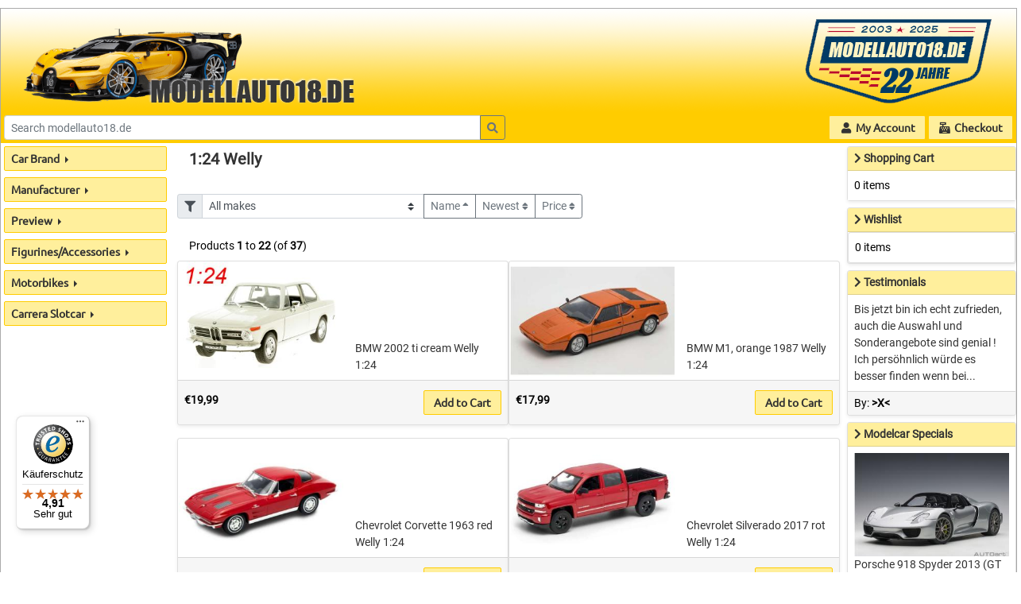

--- FILE ---
content_type: text/html; charset=UTF-8
request_url: https://www.modellauto18.de/124-welly-c-123.html?language=en&sort=2a
body_size: 11615
content:

<!DOCTYPE html PUBLIC "-//W3C//DTD HTML 4.01 Transitional//EN" "http://www.w3.org/TR/html4/loose.dtd"><html dir="LTR" lang="en">
<head>
<meta http-equiv="Content-Type" content="text/html; charset=utf-8">
<base href="https://www.modellauto18.de/">

<meta name="viewport" content="width=device-width, initial-scale=1">
<link rel="stylesheet" href="ext/bootstrap-4.3.1/bootstrap.min.css">
<link rel="stylesheet" href="ext/fontawesome-5.15.4/css/all.css">
<link rel="stylesheet" href="ext/fonts/roboto.css">
<link rel="stylesheet" href="ext/fonts/ubuntu.css">

<link rel="stylesheet" type="text/css" href="stylesheet-114.css">

<link rel="apple-touch-icon" sizes="120x120" href="/apple-touch-icon.png">
<link rel="icon" type="image/png" sizes="32x32" href="/favicon-32x32.png">
<link rel="icon" type="image/png" sizes="16x16" href="/favicon-16x16.png">
<link rel="manifest" href="/site.webmanifest">
<meta name="msapplication-TileColor" content="#da532c">
<meta name="theme-color" content="#ffffff">

<!-- 1:24 Welly -->
  <title>1:24 Welly Modelcars at modellauto18.de</title>
  <META NAME="Description" Content="1:24 Welly Model Car Shop with more than 2000 Scale 1/18 Model Cars!">
  <META NAME="Keywords" CONTENT="1:24 Welly, model car, modelcars, die cast, 1:18, 1/18, maisto, minichamps, autoart, burago, road signature, modelauto, modelcar shop, modelcar catalog, modelcar license plate, audi, bmw, mercedes">
  <META NAME="page-topic" content="1:24 Welly Model Car Shop with more than 2000 Scale 1/18 Model Cars!">
  <META NAME="Reply-to" CONTENT="shop@modellauto18.de">

<script type="text/javascript" src="includes/general.js"></script>

<!-- Global site tag (gtag.js) - Google Ads -->
<div id="cookie-banner" style="position: fixed; bottom: 0; background: #eee; padding: 20px; width: 100%; text-align: center; box-shadow: 0 -4px 12px rgba(0, 0, 0, 0.2); z-index: 9999; display: none">
  <p>Wir verwenden Cookies, um unsere Website und unseren Service zu optimieren.</p>
  <button class="btn btn-primary" onclick="acceptCookies()">Alle akzeptieren</button>
  <button class="btn btn-primary" onclick="rejectCookies()">Nur erforderliche</button>
</div>

<script type="text/javascript" src="includes/cookie-consent.js"></script><link rel="canonical" href="https://www.modellauto18.de/124-welly-c-123.html?sort=2a&language=en"/>
</head>
<body marginwidth="0" marginheight="0" topmargin="0" bottommargin="0" leftmargin="0" rightmargin="0">
<!-- header //-->

<div class="fixcenter">

<div class="container-fluid">
  <div class="row">
    <div class="col-8" style="background:transparent url('images/logo-bg.png') repeat"><a href="https://www.modellauto18.de/index.php"><img src="images/logo-l-2019-10.png" border="0" alt="Modelcars at modellauto18.de" width="468" height="130" class="img-fluid float-left"></a></div>
    <div class="col-4" style="background:transparent url('images/logo-bg.png') repeat"><a href="https://www.modellauto18.de/index.php"><img src="images/logo-r-22.png" border="0" alt="modellauto18.de" width="262" height="130" class="img-fluid float-right"></a></div>
  </div>

  <form name="quick_find" action="https://www.modellauto18.de/search.php" method="get" target="_top">  <div class="row headerNavigation">
    <div class="input-group input-group-sm col-12 col-md-6 py-1 px-1">
      <input type="search" name="keywords" class="form-control form-control-sm" autocomplete="off" placeholder="Search modellauto18.de">            <span class="input-group-append">
        <button class="btn form-control form-control-sm btn-outline-secondary">
          <i class="fas fa-search"></i>
        </button>
      </span>
    </div>
    <div class="col-12 col-md-6 px-1">
      <div class="float-right">
        <a href="https://www.modellauto18.de/account.php" class="button"><i class="fas fa-fw fa-user"></i> My Account </a>
        <a href="https://www.modellauto18.de/checkout_shipping.php" class="button"><i class="fas fa-fw fa-cash-register"></i> Checkout </a>
      </div>
    </div>
  </div>
  </form>

<!-- header_eof //-->

<!-- body //-->
  <div class="row">

    <!-- left_navigation //-->
    <div class="col-12 col-md-2">
      <div class="row">

  <!-- manufacturers for tablets and desktop //-->
        <div class="d-none d-md-inline col-12 px-1">
          <div class="btn-group dropright w-100 px-0">
            <button type="button" class="button dropdown-toggle text-left w-100 px-2 mx-0" data-toggle="dropdown" aria-haspopup="true" aria-expanded="false">
              Car Brand            </button>

            <div class="dropdown-menu multi-column infoBoxContents" style="width: 750px;">
              <ul class="dropdown-menu infoBoxContents">
                <a href="https://www.modellauto18.de/alfa-romeo-m-49.html" class="dropdown-item btn-sm  py-0">Alfa Romeo (125)</a><a href="https://www.modellauto18.de/alpine-m-161.html" class="dropdown-item btn-sm  py-0">Alpine (34)</a><a href="https://www.modellauto18.de/aston-martin-m-18.html" class="dropdown-item btn-sm  py-0">Aston Martin (48)</a><a href="https://www.modellauto18.de/audi-m-19.html" class="dropdown-item btn-sm  py-0">Audi (46)</a><a href="https://www.modellauto18.de/austin-m-90.html" class="dropdown-item btn-sm  py-0">Austin (3)</a><a href="https://www.modellauto18.de/autoanhaenger-trailer-m-147.html" class="dropdown-item btn-sm  py-0">Autoanhänger - Trailer (3)</a><a href="https://www.modellauto18.de/autobianchi-m-162.html" class="dropdown-item btn-sm  py-0">Autobianchi (6)</a><a href="https://www.modellauto18.de/autorennbahn-carrera-m-143.html" class="dropdown-item btn-sm  py-0">Autorennbahn - Carrera (14)</a><a href="https://www.modellauto18.de/barkas-m-148.html" class="dropdown-item btn-sm  py-0">Barkas (3)</a><a href="https://www.modellauto18.de/benetton-f1-m-73.html" class="dropdown-item btn-sm  py-0">Benetton F1 (2)</a><a href="https://www.modellauto18.de/bentley-m-88.html" class="dropdown-item btn-sm  py-0">Bentley (4)</a><a href="https://www.modellauto18.de/bmw-m-11.html" class="dropdown-item btn-sm  py-0">BMW (271)</a><a href="https://www.modellauto18.de/bugatti-m-91.html" class="dropdown-item btn-sm  py-0">Bugatti (35)</a><a href="https://www.modellauto18.de/buick-m-38.html" class="dropdown-item btn-sm  py-0">Buick (12)</a><a href="https://www.modellauto18.de/cadillac-m-43.html" class="dropdown-item btn-sm  py-0">Cadillac (9)</a><a href="https://www.modellauto18.de/chevrolet-m-36.html" class="dropdown-item btn-sm  py-0">Chevrolet (45)</a><a href="https://www.modellauto18.de/chevrolet-corvette-m-13.html" class="dropdown-item btn-sm  py-0">Chevrolet Corvette (35)</a><a href="https://www.modellauto18.de/chrysler-m-39.html" class="dropdown-item btn-sm  py-0">Chrysler (1)</a><a href="https://www.modellauto18.de/citroen-m-60.html" class="dropdown-item btn-sm  py-0">Citroen (49)</a><a href="https://www.modellauto18.de/cobra-m-41.html" class="dropdown-item btn-sm  py-0">Cobra (4)</a><a href="https://www.modellauto18.de/dacia-m-157.html" class="dropdown-item btn-sm  py-0">Dacia (2)</a><a href="https://www.modellauto18.de/delorean-m-83.html" class="dropdown-item btn-sm  py-0">Delorean (3)</a><a href="https://www.modellauto18.de/detomaso-m-78.html" class="dropdown-item btn-sm  py-0">DeTomaso (3)</a><a href="https://www.modellauto18.de/dodge-m-30.html" class="dropdown-item btn-sm  py-0">Dodge (40)</a><a href="https://www.modellauto18.de/ferrari-m-20.html" class="dropdown-item btn-sm  py-0">Ferrari (175)</a><a href="https://www.modellauto18.de/fiat-m-55.html" class="dropdown-item btn-sm  py-0">Fiat (113)</a><a href="https://www.modellauto18.de/figurenzubehoer-m-146.html" class="dropdown-item btn-sm  py-0">Figuren/Zubehör (192)</a><a href="https://www.modellauto18.de/ford-m-21.html" class="dropdown-item btn-sm  py-0">Ford (224)</a><a href="https://www.modellauto18.de/gaz-m-150.html" class="dropdown-item btn-sm  py-0">GAZ (3)</a><a href="https://www.modellauto18.de/honda-m-82.html" class="dropdown-item btn-sm  py-0">Honda (24)</a><a href="https://www.modellauto18.de/horch-m-92.html" class="dropdown-item btn-sm  py-0">Horch (2)</a><a href="https://www.modellauto18.de/hyundai-m-159.html" class="dropdown-item btn-sm  py-0">Hyundai (18)</a><a href="https://www.modellauto18.de/jaguar-m-22.html" class="dropdown-item btn-sm  py-0">Jaguar (28)</a><a href="https://www.modellauto18.de/jeep-m-31.html" class="dropdown-item btn-sm  py-0">Jeep (6)</a><a href="https://www.modellauto18.de/katalogemodellfahrzeug-m-155.html" class="dropdown-item btn-sm  py-0">Kataloge/Modellfahrzeug (9)</a>              </ul>
              <ul class="dropdown-menu infoBoxContents">
                <a href="https://www.modellauto18.de/koenigsegg-m-142.html" class="dropdown-item btn-sm  py-0">Koenigsegg (18)</a><a href="https://www.modellauto18.de/lada-m-141.html" class="dropdown-item btn-sm  py-0">Lada (5)</a><a href="https://www.modellauto18.de/lamborghini-m-23.html" class="dropdown-item btn-sm  py-0">Lamborghini (115)</a><a href="https://www.modellauto18.de/lancia-m-57.html" class="dropdown-item btn-sm  py-0">Lancia (26)</a><a href="https://www.modellauto18.de/lincoln-m-25.html" class="dropdown-item btn-sm  py-0">Lincoln (5)</a><a href="https://www.modellauto18.de/lkw´s-busse-traktoren-m-158.html" class="dropdown-item btn-sm  py-0">LKW´s, Busse, Traktoren (24)</a><a href="https://www.modellauto18.de/lotus-m-59.html" class="dropdown-item btn-sm  py-0">Lotus (7)</a><a href="https://www.modellauto18.de/maserati-m-61.html" class="dropdown-item btn-sm  py-0">Maserati (10)</a><a href="https://www.modellauto18.de/mazda-m-27.html" class="dropdown-item btn-sm  py-0">Mazda (12)</a><a href="https://www.modellauto18.de/mclaren-m-69.html" class="dropdown-item btn-sm  py-0">McLaren (23)</a><a href="https://www.modellauto18.de/mercedes-m-32.html" class="dropdown-item btn-sm  py-0">Mercedes (166)</a><a href="https://www.modellauto18.de/mercury-m-44.html" class="dropdown-item btn-sm  py-0">Mercury (3)</a><a href="https://www.modellauto18.de/messerschmitt-m-52.html" class="dropdown-item btn-sm  py-0">Messerschmitt (1)</a><a href="https://www.modellauto18.de/mg-m-76.html" class="dropdown-item btn-sm  py-0">MG (11)</a><a href="https://www.modellauto18.de/mini-m-29.html" class="dropdown-item btn-sm  py-0">Mini (15)</a><a href="https://www.modellauto18.de/mitsubishi-m-81.html" class="dropdown-item btn-sm  py-0">Mitsubishi (9)</a><a href="https://www.modellauto18.de/morgan-m-46.html" class="dropdown-item btn-sm  py-0">Morgan (3)</a><a href="https://www.modellauto18.de/motorrad-bmw-m-119.html" class="dropdown-item btn-sm  py-0">Motorrad BMW (6)</a><a href="https://www.modellauto18.de/motorrad-ducati-m-121.html" class="dropdown-item btn-sm  py-0">Motorrad Ducati (12)</a><a href="https://www.modellauto18.de/motorrad-harley-davidson-m-116.html" class="dropdown-item btn-sm  py-0">Motorrad Harley Davidson (19)</a><a href="https://www.modellauto18.de/motorrad-honda-m-122.html" class="dropdown-item btn-sm  py-0">Motorrad Honda (6)</a><a href="https://www.modellauto18.de/motorrad-kawasaki-m-123.html" class="dropdown-item btn-sm  py-0">Motorrad Kawasaki (2)</a><a href="https://www.modellauto18.de/motorrad-ktm-m-124.html" class="dropdown-item btn-sm  py-0">Motorrad KTM (10)</a><a href="https://www.modellauto18.de/motorrad-sonstige-m-131.html" class="dropdown-item btn-sm  py-0">Motorrad Sonstige (9)</a><a href="https://www.modellauto18.de/motorrad-suzuki-m-126.html" class="dropdown-item btn-sm  py-0">Motorrad Suzuki (4)</a><a href="https://www.modellauto18.de/motorrad-triumph-m-127.html" class="dropdown-item btn-sm  py-0">Motorrad Triumph (1)</a><a href="https://www.modellauto18.de/motorrad-vespa-m-128.html" class="dropdown-item btn-sm  py-0">Motorrad Vespa (4)</a><a href="https://www.modellauto18.de/motorrad-yamaha-m-129.html" class="dropdown-item btn-sm  py-0">Motorrad Yamaha (3)</a><a href="https://www.modellauto18.de/nissan-m-12.html" class="dropdown-item btn-sm  py-0">Nissan (60)</a><a href="https://www.modellauto18.de/opel-m-56.html" class="dropdown-item btn-sm  py-0">Opel (92)</a><a href="https://www.modellauto18.de/pagani-m-138.html" class="dropdown-item btn-sm  py-0">Pagani (11)</a><a href="https://www.modellauto18.de/peugeot-m-65.html" class="dropdown-item btn-sm  py-0">Peugeot (42)</a><a href="https://www.modellauto18.de/plymouth-m-37.html" class="dropdown-item btn-sm  py-0">Plymouth (2)</a><a href="https://www.modellauto18.de/pontiac-m-35.html" class="dropdown-item btn-sm  py-0">Pontiac (16)</a><a href="https://www.modellauto18.de/porsche-m-14.html" class="dropdown-item btn-sm  py-0">Porsche (297)</a>              </ul>
              <ul class="dropdown-menu infoBoxContents">
                <a href="https://www.modellauto18.de/red-bull-racing-m-105.html" class="dropdown-item btn-sm  py-0">Red Bull Racing (2)</a><a href="https://www.modellauto18.de/renault-m-58.html" class="dropdown-item btn-sm  py-0">Renault (50)</a><a href="https://www.modellauto18.de/rolls-royce-m-133.html" class="dropdown-item btn-sm  py-0">Rolls Royce (2)</a><a href="https://www.modellauto18.de/rover-m-106.html" class="dropdown-item btn-sm  py-0">Rover (20)</a><a href="https://www.modellauto18.de/saab-m-139.html" class="dropdown-item btn-sm  py-0">Saab (17)</a><a href="https://www.modellauto18.de/simca-m-109.html" class="dropdown-item btn-sm  py-0">Simca (3)</a><a href="https://www.modellauto18.de/skoda-m-95.html" class="dropdown-item btn-sm  py-0">Skoda (10)</a><a href="https://www.modellauto18.de/sonstiges-m-79.html" class="dropdown-item btn-sm  py-0">Sonstiges (40)</a><a href="https://www.modellauto18.de/studebaker-m-42.html" class="dropdown-item btn-sm  py-0">Studebaker (1)</a><a href="https://www.modellauto18.de/subaru-m-16.html" class="dropdown-item btn-sm  py-0">Subaru (24)</a><a href="https://www.modellauto18.de/suzuki-m-151.html" class="dropdown-item btn-sm  py-0">Suzuki (1)</a><a href="https://www.modellauto18.de/toyota-m-34.html" class="dropdown-item btn-sm  py-0">Toyota (58)</a><a href="https://www.modellauto18.de/trabant-m-47.html" class="dropdown-item btn-sm  py-0">Trabant (1)</a><a href="https://www.modellauto18.de/triumph-m-80.html" class="dropdown-item btn-sm  py-0">Triumph (2)</a><a href="https://www.modellauto18.de/tvr-m-63.html" class="dropdown-item btn-sm  py-0">TVR (2)</a><a href="https://www.modellauto18.de/vitrinen-m-156.html" class="dropdown-item btn-sm  py-0">Vitrinen (12)</a><a href="https://www.modellauto18.de/volvo-m-62.html" class="dropdown-item btn-sm  py-0">Volvo (49)</a><a href="https://www.modellauto18.de/vw-m-33.html" class="dropdown-item btn-sm  py-0">VW (107)</a><a href="https://www.modellauto18.de/wartburg-m-48.html" class="dropdown-item btn-sm  py-0">Wartburg (3)</a><a href="https://www.modellauto18.de/williams-f1-m-70.html" class="dropdown-item btn-sm  py-0">Williams F1 (5)</a>              </ul>
            </div>
          </div>
        </div>


  <!-- manufacturers for mobile //-->
        <div class="d-md-none col-6 col-sm-3 p-0 mb-2">
          <div class="infoBoxHeading w-100 px-2">
            Car Brand          </div>

          <div class="border infoBoxContents">
            <form name="manufacturers" action="https://www.modellauto18.de/index.php" method="get" target="_top">            <div class="form-group mb-2">
              <select name="manufacturers_id" class="form-control form-control-sm p-1" onChange="safeOnChange('document.manufacturers.submit()');" size="1"><option value="0">Please Select</option><option value="49">Alfa Romeo (125)</option><option value="161">Alpine (34)</option><option value="18">Aston Martin (48)</option><option value="19">Audi (46)</option><option value="90">Austin (3)</option><option value="147">Autoanhänger - Trailer (3)</option><option value="162">Autobianchi (6)</option><option value="143">Autorennbahn - Carrera (14)</option><option value="148">Barkas (3)</option><option value="73">Benetton F1 (2)</option><option value="88">Bentley (4)</option><option value="11">BMW (271)</option><option value="91">Bugatti (35)</option><option value="38">Buick (12)</option><option value="43">Cadillac (9)</option><option value="36">Chevrolet (45)</option><option value="13">Chevrolet Corvette (35)</option><option value="39">Chrysler (1)</option><option value="60">Citroen (49)</option><option value="41">Cobra (4)</option><option value="157">Dacia (2)</option><option value="83">Delorean (3)</option><option value="78">DeTomaso (3)</option><option value="30">Dodge (40)</option><option value="20">Ferrari (175)</option><option value="55">Fiat (113)</option><option value="146">Figuren/Zubehör (192)</option><option value="21">Ford (224)</option><option value="150">GAZ (3)</option><option value="82">Honda (24)</option><option value="92">Horch (2)</option><option value="159">Hyundai (18)</option><option value="22">Jaguar (28)</option><option value="31">Jeep (6)</option><option value="155">Kataloge/Modellfahrzeug (9)</option><option value="142">Koenigsegg (18)</option><option value="141">Lada (5)</option><option value="23">Lamborghini (115)</option><option value="57">Lancia (26)</option><option value="25">Lincoln (5)</option><option value="158">LKW´s, Busse, Traktoren (24)</option><option value="59">Lotus (7)</option><option value="61">Maserati (10)</option><option value="27">Mazda (12)</option><option value="69">McLaren (23)</option><option value="32">Mercedes (166)</option><option value="44">Mercury (3)</option><option value="52">Messerschmitt (1)</option><option value="76">MG (11)</option><option value="29">Mini (15)</option><option value="81">Mitsubishi (9)</option><option value="46">Morgan (3)</option><option value="119">Motorrad BMW (6)</option><option value="121">Motorrad Ducati (12)</option><option value="116">Motorrad Harley Davidson (19)</option><option value="122">Motorrad Honda (6)</option><option value="123">Motorrad Kawasaki (2)</option><option value="124">Motorrad KTM (10)</option><option value="131">Motorrad Sonstige (9)</option><option value="126">Motorrad Suzuki (4)</option><option value="127">Motorrad Triumph (1)</option><option value="128">Motorrad Vespa (4)</option><option value="129">Motorrad Yamaha (3)</option><option value="12">Nissan (60)</option><option value="56">Opel (92)</option><option value="138">Pagani (11)</option><option value="65">Peugeot (42)</option><option value="37">Plymouth (2)</option><option value="35">Pontiac (16)</option><option value="14">Porsche (297)</option><option value="105">Red Bull Racing (2)</option><option value="58">Renault (50)</option><option value="133">Rolls Royce (2)</option><option value="106">Rover (20)</option><option value="139">Saab (17)</option><option value="109">Simca (3)</option><option value="95">Skoda (10)</option><option value="79">Sonstiges (40)</option><option value="42">Studebaker (1)</option><option value="16">Subaru (24)</option><option value="151">Suzuki (1)</option><option value="34">Toyota (58)</option><option value="47">Trabant (1)</option><option value="80">Triumph (2)</option><option value="63">TVR (2)</option><option value="156">Vitrinen (12)</option><option value="62">Volvo (49)</option><option value="33">VW (107)</option><option value="48">Wartburg (3)</option><option value="70">Williams F1 (5)</option></select>            </div>
            </form>
          </div>
        </div>

  <!-- manufacturers_eof //-->

  <!-- categories for tablets and desktop //-->
        <div class="d-none d-md-inline col-12 px-1">
          <div class="btn-group dropright w-100 px-0">
            <button type="button" class="button dropdown-toggle text-left w-100 px-2 mx-0" data-toggle="dropdown" aria-haspopup="true" aria-expanded="false">
              Manufacturer            </button>

            <div class="dropdown-menu multi-column infoBoxContents" style="width: 500px;">
              <ul class="dropdown-menu infoBoxContents">
<a href="https://www.modellauto18.de/figurinesaccessories-c-287.html" class="dropdown-item btn-sm py-0">Figurines/Accessories (1)</a><a href="https://www.modellauto18.de/auto-world-c-26.html" class="dropdown-item btn-sm py-0">Auto World (21)</a><a href="https://www.modellauto18.de/autoart-c-21.html" class="dropdown-item btn-sm py-0">AUTOart (95)</a><a href="https://www.modellauto18.de/burago-c-22.html" class="dropdown-item btn-sm py-0">Burago (61)</a><a href="https://www.modellauto18.de/cmr-c-236.html" class="dropdown-item btn-sm py-0">CMR (20)</a><a href="https://www.modellauto18.de/cult-scale-c-224.html" class="dropdown-item btn-sm py-0">Cult Scale (35)</a><a href="https://www.modellauto18.de/dna-collectibles-c-348.html" class="dropdown-item btn-sm py-0">DNA Collectibles (2)</a><a href="https://www.modellauto18.de/formula-1-c-52.html" class="dropdown-item btn-sm py-0">Formula 1 (48)</a><a href="https://www.modellauto18.de/gmp-c-90.html" class="dropdown-item btn-sm py-0">GMP (1)</a><a href="https://www.modellauto18.de/greenlight-c-127.html" class="dropdown-item btn-sm py-0">Greenlight (16)</a><a href="https://www.modellauto18.de/gt-spirit-c-200.html" class="dropdown-item btn-sm py-0">GT Spirit (81)</a><a href="https://www.modellauto18.de/iscale-c-228.html" class="dropdown-item btn-sm py-0">iScale (3)</a><a href="https://www.modellauto18.de/ixo-c-190.html" class="dropdown-item btn-sm py-0">IXO (76)</a><a href="https://www.modellauto18.de/jada-c-25.html" class="dropdown-item btn-sm py-0">Jada (1)</a><a href="https://www.modellauto18.de/kkscale-models-c-211.html" class="dropdown-item btn-sm py-0">KK-Scale Models (312)</a><a href="https://www.modellauto18.de/kyosho-c-41.html" class="dropdown-item btn-sm py-0">Kyosho (4)</a><a href="https://www.modellauto18.de/laudoracingmodels-c-213.html" class="dropdown-item btn-sm py-0">Laudoracing-Models (113)</a><a href="https://www.modellauto18.de/mans-miniatures-c-328.html" class="dropdown-item btn-sm py-0">Le Mans Miniatures (2)</a><a href="https://www.modellauto18.de/looksmart-c-346.html" class="dropdown-item btn-sm py-0">Looksmart (1)</a><a href="https://www.modellauto18.de/lucky-die-cast-c-29.html" class="dropdown-item btn-sm py-0">Lucky Die Cast (1)</a><a href="https://www.modellauto18.de/maisto-c-42.html" class="dropdown-item btn-sm py-0">Maisto (32)</a><a href="https://www.modellauto18.de/mcg-c-225.html" class="dropdown-item btn-sm py-0">MCG (153)</a><a href="https://www.modellauto18.de/metal-assembly-sets-c-156.html" class="dropdown-item btn-sm py-0">Metal assembly sets (4)</a><a href="https://www.modellauto18.de/minichamps-c-40.html" class="dropdown-item btn-sm py-0">Minichamps (94)</a><a href="https://www.modellauto18.de/mitica-c-342.html" class="dropdown-item btn-sm py-0">MITICA (39)</a><a href="https://www.modellauto18.de/motormax-c-28.html" class="dropdown-item btn-sm py-0">MotorMax (40)</a><a href="https://www.modellauto18.de/movie-cars-c-177.html" class="dropdown-item btn-sm py-0">Movie cars (81)</a><a href="https://www.modellauto18.de/norev-c-87.html" class="dropdown-item btn-sm py-0">Norev (168)</a><a href="https://www.modellauto18.de/nzg-c-249.html" class="dropdown-item btn-sm py-0">NZG (3)</a><a href="https://www.modellauto18.de/ottomobile-c-179.html" class="dropdown-item btn-sm py-0">OttOmobile (104)</a><a href="https://www.modellauto18.de/oxford-c-347.html" class="dropdown-item btn-sm py-0">Oxford (3)</a><a href="https://www.modellauto18.de/polistil-c-353.html" class="dropdown-item btn-sm py-0">Polistil (2)</a><a href="https://www.modellauto18.de/premium-classixxs-c-115.html" class="dropdown-item btn-sm py-0">Premium ClassiXXs (2)</a><a href="https://www.modellauto18.de/rastar-c-215.html" class="dropdown-item btn-sm py-0">Rastar (4)</a><a href="https://www.modellauto18.de/road-kings-c-263.html" class="dropdown-item btn-sm py-0">Road Kings (12)</a>              </ul>
              <ul class="dropdown-menu infoBoxContents">
<a href="https://www.modellauto18.de/schuco-c-91.html" class="dropdown-item btn-sm py-0">Schuco (21)</a><a href="https://www.modellauto18.de/solido-c-31.html" class="dropdown-item btn-sm py-0">Solido (141)</a><a href="https://www.modellauto18.de/spark-c-120.html" class="dropdown-item btn-sm py-0">Spark (1)</a><a href="https://www.modellauto18.de/sun-star-c-32.html" class="dropdown-item btn-sm py-0">Sun Star (28)</a><a href="https://www.modellauto18.de/top-speed-c-255.html" class="dropdown-item btn-sm py-0">Top Speed (2)</a><a href="https://www.modellauto18.de/touring-modelcars-c-337.html" class="dropdown-item btn-sm py-0">Touring Modelcars (9)</a><a href="https://www.modellauto18.de/triple9-collection-c-237.html" class="dropdown-item btn-sm py-0">Triple9 Collection (94)</a><a href="https://www.modellauto18.de/welly-c-33.html" class="dropdown-item btn-sm py-0">Welly (16)</a><a href="https://www.modellauto18.de/werk83-c-338.html" class="dropdown-item btn-sm py-0">Werk83 (69)</a><a href="https://www.modellauto18.de/z-models-c-296.html" class="dropdown-item btn-sm py-0">Z Models (2)</a><a href="https://www.modellauto18.de/11218-model-cars-c-262.html" class="dropdown-item btn-sm py-0">1:12/1:8 Model Cars (111)</a><a href="https://www.modellauto18.de/124-burago-c-154.html" class="dropdown-item btn-sm py-0">1:24 Burago (64)</a><a href="https://www.modellauto18.de/124-greenlight-c-245.html" class="dropdown-item btn-sm py-0">1:24 Greenlight (1)</a><a href="https://www.modellauto18.de/124-jada-c-122.html" class="dropdown-item btn-sm py-0">1:24 Jada (39)</a><a href="https://www.modellauto18.de/124-maisto-c-124.html" class="dropdown-item btn-sm py-0">1:24 Maisto (50)</a><a href="https://www.modellauto18.de/124-welly-c-123.html" class="dropdown-item btn-sm active py-0">1:24 Welly (37)</a><a href="https://www.modellauto18.de/trucks-c-267.html" class="dropdown-item btn-sm py-0">Trucks (24)</a>              </ul>
            </div>
          </div>
        </div>


  <!-- categories for mobile //-->
        <div class="d-md-none col-6 col-sm-3 p-0 mb-2">
          <div class="infoBoxHeading w-100 px-2">
            Manufacturer          </div>

          <div class="border infoBoxContents">
            <form name="parent_0" action="https://www.modellauto18.de/index.php" method="get" target="_top">            <div class="form-group mb-2">
              <select name="cPath" class="form-control form-control-sm p-1" onChange="safeOnChange('document.parent_0.submit()');" size="0"><option value="0">Please Select</option><option value="287">Figurines/Accessories (1)</option><option value="26">Auto World (21)</option><option value="21">AUTOart (95)</option><option value="22">Burago (61)</option><option value="236">CMR (20)</option><option value="224">Cult Scale (35)</option><option value="348">DNA Collectibles (2)</option><option value="52">Formula 1 (48)</option><option value="90">GMP (1)</option><option value="127">Greenlight (16)</option><option value="200">GT Spirit (81)</option><option value="228">iScale (3)</option><option value="190">IXO (76)</option><option value="25">Jada (1)</option><option value="211">KK-Scale Models (312)</option><option value="41">Kyosho (4)</option><option value="213">Laudoracing-Models (113)</option><option value="328">Le Mans Miniatures (2)</option><option value="346">Looksmart (1)</option><option value="29">Lucky Die Cast (1)</option><option value="42">Maisto (32)</option><option value="225">MCG (153)</option><option value="156">Metal assembly sets (4)</option><option value="40">Minichamps (94)</option><option value="342">MITICA (39)</option><option value="28">MotorMax (40)</option><option value="177">Movie cars (81)</option><option value="87">Norev (168)</option><option value="249">NZG (3)</option><option value="179">OttOmobile (104)</option><option value="347">Oxford (3)</option><option value="353">Polistil (2)</option><option value="115">Premium ClassiXXs (2)</option><option value="215">Rastar (4)</option><option value="263">Road Kings (12)</option><option value="91">Schuco (21)</option><option value="31">Solido (141)</option><option value="120">Spark (1)</option><option value="32">Sun Star (28)</option><option value="255">Top Speed (2)</option><option value="337">Touring Modelcars (9)</option><option value="237">Triple9 Collection (94)</option><option value="33">Welly (16)</option><option value="338">Werk83 (69)</option><option value="296">Z Models (2)</option><option value="262">1:12/1:8 Model Cars (111)</option><option value="154">1:24 Burago (64)</option><option value="245">1:24 Greenlight (1)</option><option value="122">1:24 Jada (39)</option><option value="124">1:24 Maisto (50)</option><option value="123" SELECTED>1:24 Welly (37)</option><option value="267">Trucks (24)</option></select>            </div>
            </form>
          </div>
        </div>

  <!-- categories_eof //-->

  <!-- categories for tablets and desktop //-->
        <div class="d-none d-md-inline col-12 px-1">
          <div class="btn-group dropright w-100 px-0">
            <button type="button" class="button dropdown-toggle text-left w-100 px-2 mx-0" data-toggle="dropdown" aria-haspopup="true" aria-expanded="false">
              Preview            </button>

            <div class="dropdown-menu multi-column infoBoxContents" style="width: 250px;">
              <ul class="dropdown-menu infoBoxContents">
<a href="https://www.modellauto18.de/preview-c-61.html" class="dropdown-item btn-sm py-0">Show all</a><div class="dropdown-divider"></div><a href="https://www.modellauto18.de/preview-autoart-preview-c-61_65.html" class="dropdown-item btn-sm py-0">AUTOart  (150)</a><a href="https://www.modellauto18.de/preview-burago-preview-c-61_210.html" class="dropdown-item btn-sm py-0">Burago  (8)</a><a href="https://www.modellauto18.de/preview-cult-scale-preview-c-61_216.html" class="dropdown-item btn-sm py-0">Cult Scale  (30)</a><a href="https://www.modellauto18.de/preview-spirit-preview-c-61_201.html" class="dropdown-item btn-sm py-0">GT Spirit  (50)</a><a href="https://www.modellauto18.de/preview-ixo-preview-c-61_174.html" class="dropdown-item btn-sm py-0">IXO  (31)</a><a href="https://www.modellauto18.de/preview-kkscale-preview-c-61_212.html" class="dropdown-item btn-sm py-0">KK-Scale  (23)</a><a href="https://www.modellauto18.de/preview-laudoracing-preview-c-61_254.html" class="dropdown-item btn-sm py-0">Laudoracing  (54)</a><a href="https://www.modellauto18.de/preview-looksmart-neuheitenvorschau-c-61_344.html" class="dropdown-item btn-sm py-0">LOOKSMART Neuheitenvorsch.. (1)</a><a href="https://www.modellauto18.de/preview-maisto-preview-c-61_72.html" class="dropdown-item btn-sm py-0">Maisto  (2)</a><a href="https://www.modellauto18.de/preview-maxima-scale-model-neuheitenvorschau-c-61_350.html" class="dropdown-item btn-sm py-0">MAXIMA Scale Model Neuhei.. (1)</a><a href="https://www.modellauto18.de/preview-mcg-preview-c-61_227.html" class="dropdown-item btn-sm py-0">MCG  (21)</a><a href="https://www.modellauto18.de/preview-minichamps-preview-c-61_67.html" class="dropdown-item btn-sm py-0">Minichamps  (90)</a><a href="https://www.modellauto18.de/preview-mitica-neuheitenvorschau-c-61_349.html" class="dropdown-item btn-sm py-0">MITICA Neuheitenvorschau (3)</a><a href="https://www.modellauto18.de/preview-norev-preview-c-61_97.html" class="dropdown-item btn-sm py-0">Norev  (133)</a><a href="https://www.modellauto18.de/preview-ottomobile-preview-c-61_189.html" class="dropdown-item btn-sm py-0">OttOmobile  (28)</a><a href="https://www.modellauto18.de/preview-schuco-preview-c-61_125.html" class="dropdown-item btn-sm py-0">Schuco  (2)</a><a href="https://www.modellauto18.de/preview-solido-preview-c-61_222.html" class="dropdown-item btn-sm py-0">Solido  (49)</a><a href="https://www.modellauto18.de/preview-sun-star-preview-c-61_86.html" class="dropdown-item btn-sm py-0">Sun Star  (46)</a><a href="https://www.modellauto18.de/preview-touring-modelcars-preview-c-61_336.html" class="dropdown-item btn-sm py-0">Touring Modelcars  (1)</a>              </ul>
            </div>
          </div>
        </div>


  <!-- categories for mobile //-->
        <div class="d-md-none col-6 col-sm-3 p-0 mb-2">
          <div class="infoBoxHeading w-100 px-2">
            Preview          </div>

          <div class="border infoBoxContents">
            <form name="parent_61" action="https://www.modellauto18.de/index.php" method="get" target="_top">            <div class="form-group mb-2">
              <select name="cPath" class="form-control form-control-sm p-1" onChange="safeOnChange('document.parent_61.submit()');" size="0"><option value="0">Please Select</option><option value="61">Show all</option><option value="65">AUTOart  (150)</option><option value="210">Burago  (8)</option><option value="216">Cult Scale  (30)</option><option value="201">GT Spirit  (50)</option><option value="174">IXO  (31)</option><option value="212">KK-Scale  (23)</option><option value="254">Laudoracing  (54)</option><option value="344">LOOKSMART Neuheitenvorsch.. (1)</option><option value="72">Maisto  (2)</option><option value="350">MAXIMA Scale Model Neuhei.. (1)</option><option value="227">MCG  (21)</option><option value="67">Minichamps  (90)</option><option value="349">MITICA Neuheitenvorschau (3)</option><option value="97">Norev  (133)</option><option value="189">OttOmobile  (28)</option><option value="125">Schuco  (2)</option><option value="222">Solido  (49)</option><option value="86">Sun Star  (46)</option><option value="336">Touring Modelcars  (1)</option></select>            </div>
            </form>
          </div>
        </div>

  <!-- categories_eof //-->

  <!-- categories for tablets and desktop //-->
        <div class="d-none d-md-inline col-12 px-1">
          <div class="btn-group dropright w-100 px-0">
            <button type="button" class="button dropdown-toggle text-left w-100 px-2 mx-0" data-toggle="dropdown" aria-haspopup="true" aria-expanded="false">
              Figurines/Accessories            </button>

            <div class="dropdown-menu multi-column infoBoxContents" style="width: 250px;">
              <ul class="dropdown-menu infoBoxContents">
<a href="https://www.modellauto18.de/figurinesaccessories-c-287.html" class="dropdown-item btn-sm py-0">Show all</a><div class="dropdown-divider"></div><a href="https://www.modellauto18.de/figurinesaccessories-car-trailers-c-287_294.html" class="dropdown-item btn-sm py-0">Car Trailers (1)</a><a href="https://www.modellauto18.de/figurinesaccessories-figuren-cartrix-c-287_352.html" class="dropdown-item btn-sm py-0">Figuren Cartrix (27)</a><a href="https://www.modellauto18.de/figurinesaccessories-figuren-road-kings-118-c-287_302.html" class="dropdown-item btn-sm py-0">Figuren Road Kings 1:18 (5)</a><a href="https://www.modellauto18.de/figurinesaccessories-figurines-american-diorama-c-287_289.html" class="dropdown-item btn-sm py-0">Figurines American Dioram.. (103)</a><a href="https://www.modellauto18.de/figurinesaccessories-figurines-kkscale-c-287_330.html" class="dropdown-item btn-sm py-0">Figurines KK-Scale (17)</a><a href="https://www.modellauto18.de/figurinesaccessories-figurines-lemans-miniatures-118-c-287_292.html" class="dropdown-item btn-sm py-0">Figurines LeMans Miniatur.. (2)</a><a href="https://www.modellauto18.de/figurinesaccessories-other-figurines-c-287_105.html" class="dropdown-item btn-sm py-0">Other Figurines (9)</a><a href="https://www.modellauto18.de/figurinesaccessories-gas-pumps-c-287_293.html" class="dropdown-item btn-sm py-0">Gas Pumps (13)</a><a href="https://www.modellauto18.de/figurinesaccessories-other-accessories-c-287_288.html" class="dropdown-item btn-sm py-0">Other Accessories (23)</a><a href="https://www.modellauto18.de/figurinesaccessories-cataloguesmodellfahrzeug-c-287_95.html" class="dropdown-item btn-sm py-0">Catalogues/Modellfahrzeug (10)</a><a href="https://www.modellauto18.de/figurinesaccessories-showcases-c-287_265.html" class="dropdown-item btn-sm py-0">Showcases (12)</a>              </ul>
            </div>
          </div>
        </div>


  <!-- categories for mobile //-->
        <div class="d-md-none col-6 col-sm-3 p-0 mb-2">
          <div class="infoBoxHeading w-100 px-2">
            Figurines/Accessories          </div>

          <div class="border infoBoxContents">
            <form name="parent_287" action="https://www.modellauto18.de/index.php" method="get" target="_top">            <div class="form-group mb-2">
              <select name="cPath" class="form-control form-control-sm p-1" onChange="safeOnChange('document.parent_287.submit()');" size="0"><option value="0">Please Select</option><option value="287">Show all</option><option value="294">Car Trailers (1)</option><option value="352">Figuren Cartrix (27)</option><option value="302">Figuren Road Kings 1:18 (5)</option><option value="289">Figurines American Dioram.. (103)</option><option value="330">Figurines KK-Scale (17)</option><option value="292">Figurines LeMans Miniatur.. (2)</option><option value="105">Other Figurines (9)</option><option value="293">Gas Pumps (13)</option><option value="288">Other Accessories (23)</option><option value="95">Catalogues/Modellfahrzeug (10)</option><option value="265">Showcases (12)</option></select>            </div>
            </form>
          </div>
        </div>

  <!-- categories_eof //-->

  <!-- categories for tablets and desktop //-->
        <div class="d-none d-md-inline col-12 px-1">
          <div class="btn-group dropright w-100 px-0">
            <button type="button" class="button dropdown-toggle text-left w-100 px-2 mx-0" data-toggle="dropdown" aria-haspopup="true" aria-expanded="false">
              Motorbikes            </button>

            <div class="dropdown-menu multi-column infoBoxContents" style="width: 250px;">
              <ul class="dropdown-menu infoBoxContents">
<a href="https://www.modellauto18.de/motorbikes-c-100.html" class="dropdown-item btn-sm py-0">Show all</a><div class="dropdown-divider"></div><a href="https://www.modellauto18.de/motorbikes-motorbikes-maisto-112-c-100_280.html" class="dropdown-item btn-sm py-0"> Maisto 1:12 (27)</a><a href="https://www.modellauto18.de/motorbikes-motorbikes-maisto-118-c-100_279.html" class="dropdown-item btn-sm py-0"> Maisto 1:18 (26)</a><a href="https://www.modellauto18.de/motorbikes-motorbikes-maisto-c-100_286.html" class="dropdown-item btn-sm py-0"> Maisto 1:6 (1)</a><a href="https://www.modellauto18.de/motorbikes-motorbikes-norev-118-c-100_285.html" class="dropdown-item btn-sm py-0"> Norev 1:18 (8)</a><a href="https://www.modellauto18.de/motorbikes-motorbikes-welly-c-100_276.html" class="dropdown-item btn-sm py-0"> Welly (1)</a><a href="https://www.modellauto18.de/motorbikes-motorraeder-automaxx-112-c-100_329.html" class="dropdown-item btn-sm py-0">Motorräder AUTOMAXX 1:12 (8)</a>              </ul>
            </div>
          </div>
        </div>


  <!-- categories for mobile //-->
        <div class="d-md-none col-6 col-sm-3 p-0 mb-2">
          <div class="infoBoxHeading w-100 px-2">
            Motorbikes          </div>

          <div class="border infoBoxContents">
            <form name="parent_100" action="https://www.modellauto18.de/index.php" method="get" target="_top">            <div class="form-group mb-2">
              <select name="cPath" class="form-control form-control-sm p-1" onChange="safeOnChange('document.parent_100.submit()');" size="0"><option value="0">Please Select</option><option value="100">Show all</option><option value="280">Maisto 1:12 (27)</option><option value="279">Maisto 1:18 (26)</option><option value="286">Maisto 1:6 (1)</option><option value="285">Norev 1:18 (8)</option><option value="276">Welly (1)</option><option value="329">Motorräder AUTOMAXX 1:12 (8)</option></select>            </div>
            </form>
          </div>
        </div>

  <!-- categories_eof //-->

  <!-- categories for tablets and desktop //-->
        <div class="d-none d-md-inline col-12 px-1">
          <div class="btn-group dropright w-100 px-0">
            <button type="button" class="button dropdown-toggle text-left w-100 px-2 mx-0" data-toggle="dropdown" aria-haspopup="true" aria-expanded="false">
              Carrera Slotcar            </button>

            <div class="dropdown-menu multi-column infoBoxContents" style="width: 250px;">
              <ul class="dropdown-menu infoBoxContents">
<a href="https://www.modellauto18.de/carrera-slotcar-c-257.html" class="dropdown-item btn-sm py-0">Show all</a><div class="dropdown-divider"></div><a href="https://www.modellauto18.de/carrera-slotcar-carrera-digital-124-c-257_260.html" class="dropdown-item btn-sm py-0">Carrera Digital 124 (2)</a><a href="https://www.modellauto18.de/carrera-slotcar-carrera-digital-132-c-257_258.html" class="dropdown-item btn-sm py-0">Carrera Digital 132 (11)</a><a href="https://www.modellauto18.de/carrera-slotcar-carrera-evolution-132-c-257_259.html" class="dropdown-item btn-sm py-0">Carrera Evolution 1:32 (2)</a>              </ul>
            </div>
          </div>
        </div>


  <!-- categories for mobile //-->
        <div class="d-md-none col-6 col-sm-3 p-0 mb-2">
          <div class="infoBoxHeading w-100 px-2">
            Carrera Slotcar          </div>

          <div class="border infoBoxContents">
            <form name="parent_257" action="https://www.modellauto18.de/index.php" method="get" target="_top">            <div class="form-group mb-2">
              <select name="cPath" class="form-control form-control-sm p-1" onChange="safeOnChange('document.parent_257.submit()');" size="0"><option value="0">Please Select</option><option value="257">Show all</option><option value="260">Carrera Digital 124 (2)</option><option value="258">Carrera Digital 132 (11)</option><option value="259">Carrera Evolution 1:32 (2)</option></select>            </div>
            </form>
          </div>
        </div>

  <!-- categories_eof //-->

      </div>
    </div>


<!-- left_navigation_eof //-->

<!-- body_text //-->
    <div class="col-8 col-md-8 px-4">

      <div class="row">
        <div class="col-9">
          <h1>1:24 Welly</h1>
        </div>
        <div class="col-3 text-right">
                  </div>          
      </div>
            
      <div class="row">
        <div class="col-12 col-lg-10 col-xl-8 my-4 px-0">
          <form name="filter" action="index.php" method="get" target="_top">
          <div class="input-group input-group-sm">
            <div class="input-group-prepend">
              <label class="input-group-text"><i class="fas fa-filter"></i></label>
            </div>
<input type="hidden" name="cPath" value="123"><input type="hidden" name="sort" value="2a"><select name="filter_id" class="custom-select" style="min-width: 120px; max-width: 280px" onchange="safeOnChange('document.filter.submit()');"><option value="" SELECTED>All makes</option><option value="11">BMW</option><option value="36">Chevrolet</option><option value="13">Chevrolet Corvette</option><option value="60">Citroen</option><option value="41">Cobra</option><option value="21">Ford</option><option value="31">Jeep</option><option value="23">Lamborghini</option><option value="69">McLaren</option><option value="32">Mercedes</option><option value="12">Nissan</option><option value="58">Renault</option><option value="106">Rover</option><option value="16">Subaru</option><option value="47">Trabant</option><option value="62">Volvo</option></select>            <div class="input-group-append">
              <button class="btn btn-outline-secondary" type="button" onclick="window.location.href='https://www.modellauto18.de/124-welly-c-123.html?sort=2d&page=1&language=en'">
Name <i class="fas fa-sort-up fa-sm"></i></button>
            </div>
            <div class="input-group-append">
              <button class="btn btn-outline-secondary" type="button" onclick="window.location.href='https://www.modellauto18.de/124-welly-c-123.html?sort=1a&page=1&language=en'">
Newest <i class="fas fa-sort fa-sm"></i></button>
            </div>
            <div class="input-group-append">
              <button class="btn btn-outline-secondary" type="button" onclick="window.location.href='https://www.modellauto18.de/124-welly-c-123.html?sort=3a&page=1&language=en'">
Price <i class="fas fa-sort fa-sm"></i></button>
            </div>
          </div>

          </form>
        </div>
      </div>

              <div class="row">
          <div class="col-12">
            Products <b>1</b> to <b>22</b> (of <b>37</b>)          </div>
        </div>
  <div class="row">
    <div class="card col-12 col-lg-6 my-2 p-0 shadow-sm">
      <div class="card-body py-0 px-3 d-flex">
        <div class="row">
          <div class="col-12 col-md-6 p-0 d-flex align-items-end">
            <a href="https://www.modellauto18.de/bmw-2002-cream-welly-124-p-18028.html"><img src="images/t/p/wel24053cr-1.jpg" border="0" alt="BMW 2002 ti cream Welly 1:24" width="320" height="231" class="img-fluid"></a>
          </div>
          <div class="col-12 col-md-6 d-flex align-items-end pb-2">
            <div><a href="https://www.modellauto18.de/bmw-2002-cream-welly-124-p-18028.html">BMW 2002 ti cream Welly 1:24 </a></div>
          </div>
        </div>
      </div>
      <div class="card-footer p-2 infoBoxContents">
        <div class="row">
          <div class="col-12 col-sm-5"><h4>€19,99</h4></div>
          <div class="col-12 col-sm-7 text-right"><a href="https://www.modellauto18.de/bmw-2002-cream-welly-124-p-18028.html?action=buy_now&language=en" target="_top" rel="nofollow" class="button">Add to Cart</a></div>
        </div>
      </div>
    </div>
    <div class="card col-12 col-lg-6 my-2 p-0 shadow-sm">
      <div class="card-body py-0 px-3 d-flex">
        <div class="row">
          <div class="col-12 col-md-6 p-0 d-flex align-items-end">
            <a href="https://www.modellauto18.de/bmw-orange-1987-welly-124-p-24686.html"><img src="images/t/p/290814_1_lg.jpg" border="0" alt="BMW M1, orange 1987  Welly 1:24" width="320" height="231" class="img-fluid"></a>
          </div>
          <div class="col-12 col-md-6 d-flex align-items-end pb-2">
            <div><a href="https://www.modellauto18.de/bmw-orange-1987-welly-124-p-24686.html">BMW M1, orange 1987  Welly 1:24 </a></div>
          </div>
        </div>
      </div>
      <div class="card-footer p-2 infoBoxContents">
        <div class="row">
          <div class="col-12 col-sm-5"><h4>€17,99</h4></div>
          <div class="col-12 col-sm-7 text-right"><a href="https://www.modellauto18.de/bmw-orange-1987-welly-124-p-24686.html?action=buy_now&language=en" target="_top" rel="nofollow" class="button">Add to Cart</a></div>
        </div>
      </div>
    </div>
    <div class="card col-12 col-lg-6 my-2 p-0 shadow-sm">
      <div class="card-body py-0 px-3 d-flex">
        <div class="row">
          <div class="col-12 col-md-6 p-0 d-flex align-items-end">
            <a href="https://www.modellauto18.de/chevrolet-corvette-1963-red-welly-124-p-22176.html"><img src="images/t/p/24073r.jpg" border="0" alt="Chevrolet Corvette 1963 red Welly 1:24" width="320" height="231" class="img-fluid"></a>
          </div>
          <div class="col-12 col-md-6 d-flex align-items-end pb-2">
            <div><a href="https://www.modellauto18.de/chevrolet-corvette-1963-red-welly-124-p-22176.html">Chevrolet Corvette 1963 red Welly 1:24 </a></div>
          </div>
        </div>
      </div>
      <div class="card-footer p-2 infoBoxContents">
        <div class="row">
          <div class="col-12 col-sm-5"><h4>€19,99</h4></div>
          <div class="col-12 col-sm-7 text-right"><a href="https://www.modellauto18.de/chevrolet-corvette-1963-red-welly-124-p-22176.html?action=buy_now&language=en" target="_top" rel="nofollow" class="button">Add to Cart</a></div>
        </div>
      </div>
    </div>
    <div class="card col-12 col-lg-6 my-2 p-0 shadow-sm">
      <div class="card-body py-0 px-3 d-flex">
        <div class="row">
          <div class="col-12 col-md-6 p-0 d-flex align-items-end">
            <a href="https://www.modellauto18.de/chevrolet-silverado-2017-rot-welly-124-p-21403.html"><img src="images/t/p/wel24083r.jpg" border="0" alt="Chevrolet Silverado 2017 rot Welly 1:24" width="320" height="231" class="img-fluid"></a>
          </div>
          <div class="col-12 col-md-6 d-flex align-items-end pb-2">
            <div><a href="https://www.modellauto18.de/chevrolet-silverado-2017-rot-welly-124-p-21403.html">Chevrolet Silverado 2017 rot Welly 1:24 </a></div>
          </div>
        </div>
      </div>
      <div class="card-footer p-2 infoBoxContents">
        <div class="row">
          <div class="col-12 col-sm-5"><h4><span class=productSpecialPriceCrossOut>€19,99</span>&nbsp;&nbsp;&nbsp;<span class="productSpecialPrice">€14,99</span></h4></div>
          <div class="col-12 col-sm-7 text-right"><a href="https://www.modellauto18.de/chevrolet-silverado-2017-rot-welly-124-p-21403.html?action=buy_now&language=en" target="_top" rel="nofollow" class="button">Add to Cart</a></div>
        </div>
      </div>
    </div>
    <div class="card col-12 col-lg-6 my-2 p-0 shadow-sm">
      <div class="card-body py-0 px-3 d-flex">
        <div class="row">
          <div class="col-12 col-md-6 p-0 d-flex align-items-end">
            <a href="https://www.modellauto18.de/citroen-2cv-charleston-grauschwarz-welly-124-p-13013.html"><img src="images/t/p/wel24009g-Kopie.jpg" border="0" alt="Citroen 2CV 6 Charleston grau/schwarz Welly 1:24" width="320" height="231" class="img-fluid"></a>
          </div>
          <div class="col-12 col-md-6 d-flex align-items-end pb-2">
            <div><a href="https://www.modellauto18.de/citroen-2cv-charleston-grauschwarz-welly-124-p-13013.html">Citroen 2CV 6 Charleston grau/schwarz Welly 1:24 </a></div>
          </div>
        </div>
      </div>
      <div class="card-footer p-2 infoBoxContents">
        <div class="row">
          <div class="col-12 col-sm-5"><h4>€18,99</h4></div>
          <div class="col-12 col-sm-7 text-right"><a href="https://www.modellauto18.de/citroen-2cv-charleston-grauschwarz-welly-124-p-13013.html?action=buy_now&language=en" target="_top" rel="nofollow" class="button">Add to Cart</a></div>
        </div>
      </div>
    </div>
    <div class="card col-12 col-lg-6 my-2 p-0 shadow-sm">
      <div class="card-body py-0 px-3 d-flex">
        <div class="row">
          <div class="col-12 col-md-6 p-0 d-flex align-items-end">
            <a href="https://www.modellauto18.de/citroen-charleston-2cv-1982-yellowblack-124-welly-p-20719.html"><img src="images/t/p/wlly24009ybk.jpg" border="0" alt="Citroen Charleston 2CV 1982 yellow/black 1:24 Welly" width="320" height="235" class="img-fluid"></a>
          </div>
          <div class="col-12 col-md-6 d-flex align-items-end pb-2">
            <div><a href="https://www.modellauto18.de/citroen-charleston-2cv-1982-yellowblack-124-welly-p-20719.html">Citroen Charleston 2CV 1982 yellow/black 1:24 Welly </a></div>
          </div>
        </div>
      </div>
      <div class="card-footer p-2 infoBoxContents">
        <div class="row">
          <div class="col-12 col-sm-5"><h4><span class=productSpecialPriceCrossOut>€18,99</span>&nbsp;&nbsp;&nbsp;<span class="productSpecialPrice">€13,99</span></h4></div>
          <div class="col-12 col-sm-7 text-right"><a href="https://www.modellauto18.de/citroen-charleston-2cv-1982-yellowblack-124-welly-p-20719.html?action=buy_now&language=en" target="_top" rel="nofollow" class="button">Add to Cart</a></div>
        </div>
      </div>
    </div>
    <div class="card col-12 col-lg-6 my-2 p-0 shadow-sm">
      <div class="card-body py-0 px-3 d-flex">
        <div class="row">
          <div class="col-12 col-md-6 p-0 d-flex align-items-end">
            <a href="https://www.modellauto18.de/ford-f150-regular-cab-rot-2015-welly-124-p-17734.html"><img src="images/t/p/WEL24063R-nh.jpg" border="0" alt="Ford F-150 Regular Cab rot  2015  Welly 1:24" width="320" height="231" class="img-fluid"></a>
          </div>
          <div class="col-12 col-md-6 d-flex align-items-end pb-2">
            <div><a href="https://www.modellauto18.de/ford-f150-regular-cab-rot-2015-welly-124-p-17734.html">Ford F-150 Regular Cab rot  2015  Welly 1:24 </a></div>
          </div>
        </div>
      </div>
      <div class="card-footer p-2 infoBoxContents">
        <div class="row">
          <div class="col-12 col-sm-5"><h4>€18,99</h4></div>
          <div class="col-12 col-sm-7 text-right"><a href="https://www.modellauto18.de/ford-f150-regular-cab-rot-2015-welly-124-p-17734.html?action=buy_now&language=en" target="_top" rel="nofollow" class="button">Add to Cart</a></div>
        </div>
      </div>
    </div>
    <div class="card col-12 col-lg-6 my-2 p-0 shadow-sm">
      <div class="card-body py-0 px-3 d-flex">
        <div class="row">
          <div class="col-12 col-md-6 p-0 d-flex align-items-end">
            <a href="https://www.modellauto18.de/ford-f150-2015-regular-cab-pick-white-welly-124-p-22173.html"><img src="images/t/p/24063w.jpg" border="0" alt="Ford F150 2015 regular cab pick up, white Welly 1:24" width="320" height="231" class="img-fluid"></a>
          </div>
          <div class="col-12 col-md-6 d-flex align-items-end pb-2">
            <div><a href="https://www.modellauto18.de/ford-f150-2015-regular-cab-pick-white-welly-124-p-22173.html">Ford F150 2015 regular cab pick up, white Welly 1:24 </a></div>
          </div>
        </div>
      </div>
      <div class="card-footer p-2 infoBoxContents">
        <div class="row">
          <div class="col-12 col-sm-5"><h4>€18,99</h4></div>
          <div class="col-12 col-sm-7 text-right"><a href="https://www.modellauto18.de/ford-f150-2015-regular-cab-pick-white-welly-124-p-22173.html?action=buy_now&language=en" target="_top" rel="nofollow" class="button">Add to Cart</a></div>
        </div>
      </div>
    </div>
    <div class="card col-12 col-lg-6 my-2 p-0 shadow-sm">
      <div class="card-body py-0 px-3 d-flex">
        <div class="row">
          <div class="col-12 col-md-6 p-0 d-flex align-items-end">
            <a href="https://www.modellauto18.de/jeep-gladiator-rubicon-2020-blue-welly-124-p-25996.html"><img src="images/t/p/299279_1_lg.jpg" border="0" alt="Jeep Gladiator Rubicon 2020  blue Welly 1:24" width="320" height="231" class="img-fluid"></a>
          </div>
          <div class="col-12 col-md-6 d-flex align-items-end pb-2">
            <div><a href="https://www.modellauto18.de/jeep-gladiator-rubicon-2020-blue-welly-124-p-25996.html">Jeep Gladiator Rubicon 2020  blue Welly 1:24 </a></div>
          </div>
        </div>
      </div>
      <div class="card-footer p-2 infoBoxContents">
        <div class="row">
          <div class="col-12 col-sm-5"><h4>€17,99</h4></div>
          <div class="col-12 col-sm-7 text-right"><a href="https://www.modellauto18.de/jeep-gladiator-rubicon-2020-blue-welly-124-p-25996.html?action=buy_now&language=en" target="_top" rel="nofollow" class="button">Add to Cart</a></div>
        </div>
      </div>
    </div>
    <div class="card col-12 col-lg-6 my-2 p-0 shadow-sm">
      <div class="card-body py-0 px-3 d-flex">
        <div class="row">
          <div class="col-12 col-md-6 p-0 d-flex align-items-end">
            <a href="https://www.modellauto18.de/jeep-gladiator-rubicon-2020-orange-welly-124-p-25997.html"><img src="images/t/p/299280_1_lg.jpg" border="0" alt="Jeep Gladiator Rubicon 2020  orange Welly 1:24" width="320" height="231" class="img-fluid"></a>
          </div>
          <div class="col-12 col-md-6 d-flex align-items-end pb-2">
            <div><a href="https://www.modellauto18.de/jeep-gladiator-rubicon-2020-orange-welly-124-p-25997.html">Jeep Gladiator Rubicon 2020  orange Welly 1:24 </a></div>
          </div>
        </div>
      </div>
      <div class="card-footer p-2 infoBoxContents">
        <div class="row">
          <div class="col-12 col-sm-5"><h4>€17,99</h4></div>
          <div class="col-12 col-sm-7 text-right"><a href="https://www.modellauto18.de/jeep-gladiator-rubicon-2020-orange-welly-124-p-25997.html?action=buy_now&language=en" target="_top" rel="nofollow" class="button">Add to Cart</a></div>
        </div>
      </div>
    </div>
    <div class="card col-12 col-lg-6 my-2 p-0 shadow-sm">
      <div class="card-body py-0 px-3 d-flex">
        <div class="row">
          <div class="col-12 col-md-6 p-0 d-flex align-items-end">
            <a href="https://www.modellauto18.de/jeep-renegade-trailhawk-2017-yellow-124-welly-p-20720.html"><img src="images/t/p/welly24071y.jpg" border="0" alt="Jeep Renegade Trailhawk 2017 yellow 1:24 Welly" width="320" height="213" class="img-fluid"></a>
          </div>
          <div class="col-12 col-md-6 d-flex align-items-end pb-2">
            <div><a href="https://www.modellauto18.de/jeep-renegade-trailhawk-2017-yellow-124-welly-p-20720.html">Jeep Renegade Trailhawk 2017 yellow 1:24 Welly</a></div>
          </div>
        </div>
      </div>
      <div class="card-footer p-2 infoBoxContents">
        <div class="row">
          <div class="col-12 col-sm-5"><h4>€17,99</h4></div>
          <div class="col-12 col-sm-7 text-right"><a href="https://www.modellauto18.de/jeep-renegade-trailhawk-2017-yellow-124-welly-p-20720.html?action=buy_now&language=en" target="_top" rel="nofollow" class="button">Add to Cart</a></div>
        </div>
      </div>
    </div>
    <div class="card col-12 col-lg-6 my-2 p-0 shadow-sm">
      <div class="card-body py-0 px-3 d-flex">
        <div class="row">
          <div class="col-12 col-md-6 p-0 d-flex align-items-end">
            <a href="https://www.modellauto18.de/lamborghini-aventador-lp7004-2011-white-welly-124-p-26488.html"><img src="images/t/p/237018_2_lg.jpg" border="0" alt="Lamborghini Aventador LP700-4 2011 , white Welly 1:24" width="320" height="231" class="img-fluid"></a>
          </div>
          <div class="col-12 col-md-6 d-flex align-items-end pb-2">
            <div><a href="https://www.modellauto18.de/lamborghini-aventador-lp7004-2011-white-welly-124-p-26488.html">Lamborghini Aventador LP700-4 2011 , white Welly 1:24 </a></div>
          </div>
        </div>
      </div>
      <div class="card-footer p-2 infoBoxContents">
        <div class="row">
          <div class="col-12 col-sm-5"><h4><span class=productSpecialPriceCrossOut>€23,99</span>&nbsp;&nbsp;&nbsp;<span class="productSpecialPrice">€17,99</span></h4></div>
          <div class="col-12 col-sm-7 text-right"><a href="https://www.modellauto18.de/lamborghini-aventador-lp7004-2011-white-welly-124-p-26488.html?action=buy_now&language=en" target="_top" rel="nofollow" class="button">Add to Cart</a></div>
        </div>
      </div>
    </div>
    <div class="card col-12 col-lg-6 my-2 p-0 shadow-sm">
      <div class="card-body py-0 px-3 d-flex">
        <div class="row">
          <div class="col-12 col-md-6 p-0 d-flex align-items-end">
            <a href="https://www.modellauto18.de/lamborghini-countach-lpi-8004-rot-welly-124-p-27117.html"><img src="images/t/p/324363_1_lg.jpg" border="0" alt="Lamborghini Countach LPi 800-4, rot Welly 1:24" width="320" height="231" class="img-fluid"></a>
          </div>
          <div class="col-12 col-md-6 d-flex align-items-end pb-2">
            <div><a href="https://www.modellauto18.de/lamborghini-countach-lpi-8004-rot-welly-124-p-27117.html">Lamborghini Countach LPi 800-4, rot Welly 1:24 </a></div>
          </div>
        </div>
      </div>
      <div class="card-footer p-2 infoBoxContents">
        <div class="row">
          <div class="col-12 col-sm-5"><h4>€21,99</h4></div>
          <div class="col-12 col-sm-7 text-right"><a href="https://www.modellauto18.de/lamborghini-countach-lpi-8004-rot-welly-124-p-27117.html?action=buy_now&language=en" target="_top" rel="nofollow" class="button">Add to Cart</a></div>
        </div>
      </div>
    </div>
    <div class="card col-12 col-lg-6 my-2 p-0 shadow-sm">
      <div class="card-body py-0 px-3 d-flex">
        <div class="row">
          <div class="col-12 col-md-6 p-0 d-flex align-items-end">
            <a href="https://www.modellauto18.de/lamborghini-countach-lpi-8004-white-welly-124-p-27118.html"><img src="images/t/p/323591_1_lg.jpg" border="0" alt="Lamborghini Countach LPi 800-4, white Welly 1:24" width="320" height="231" class="img-fluid"></a>
          </div>
          <div class="col-12 col-md-6 d-flex align-items-end pb-2">
            <div><a href="https://www.modellauto18.de/lamborghini-countach-lpi-8004-white-welly-124-p-27118.html">Lamborghini Countach LPi 800-4, white Welly 1:24 </a></div>
          </div>
        </div>
      </div>
      <div class="card-footer p-2 infoBoxContents">
        <div class="row">
          <div class="col-12 col-sm-5"><h4><span class=productSpecialPriceCrossOut>€21,99</span>&nbsp;&nbsp;&nbsp;<span class="productSpecialPrice">€16,99</span></h4></div>
          <div class="col-12 col-sm-7 text-right"><a href="https://www.modellauto18.de/lamborghini-countach-lpi-8004-white-welly-124-p-27118.html?action=buy_now&language=en" target="_top" rel="nofollow" class="button">Add to Cart</a></div>
        </div>
      </div>
    </div>
    <div class="card col-12 col-lg-6 my-2 p-0 shadow-sm">
      <div class="card-body py-0 px-3 d-flex">
        <div class="row">
          <div class="col-12 col-md-6 p-0 d-flex align-items-end">
            <a href="https://www.modellauto18.de/lamborghini-huracan-lp6104-matt-black-2015-welly-124-p-19665.html"><img src="images/t/p/wel24056mbk.jpg" border="0" alt="Lamborghini Huracan LP610-4, matt black 2015 Welly 1:24" width="320" height="231" class="img-fluid"></a>
          </div>
          <div class="col-12 col-md-6 d-flex align-items-end pb-2">
            <div><a href="https://www.modellauto18.de/lamborghini-huracan-lp6104-matt-black-2015-welly-124-p-19665.html">Lamborghini Huracan LP610-4, matt black 2015 Welly 1:24 </a></div>
          </div>
        </div>
      </div>
      <div class="card-footer p-2 infoBoxContents">
        <div class="row">
          <div class="col-12 col-sm-5"><h4>€24,99</h4></div>
          <div class="col-12 col-sm-7 text-right"><a href="https://www.modellauto18.de/lamborghini-huracan-lp6104-matt-black-2015-welly-124-p-19665.html?action=buy_now&language=en" target="_top" rel="nofollow" class="button">Add to Cart</a></div>
        </div>
      </div>
    </div>
    <div class="card col-12 col-lg-6 my-2 p-0 shadow-sm">
      <div class="card-body py-0 px-3 d-flex">
        <div class="row">
          <div class="col-12 col-md-6 p-0 d-flex align-items-end">
            <a href="https://www.modellauto18.de/land-rover-range-rover-evoque-weiss-welly-124-p-13744.html"><img src="images/t/p/WEL24021W-11.jpg" border="0" alt="Land Rover Range Rover Evoque  weiß   Welly 1:24" width="320" height="231" class="img-fluid"></a>
          </div>
          <div class="col-12 col-md-6 d-flex align-items-end pb-2">
            <div><a href="https://www.modellauto18.de/land-rover-range-rover-evoque-weiss-welly-124-p-13744.html">Land Rover Range Rover Evoque  weiß   Welly 1:24 </a></div>
          </div>
        </div>
      </div>
      <div class="card-footer p-2 infoBoxContents">
        <div class="row">
          <div class="col-12 col-sm-5"><h4>€21,99</h4></div>
          <div class="col-12 col-sm-7 text-right"><a href="https://www.modellauto18.de/land-rover-range-rover-evoque-weiss-welly-124-p-13744.html?action=buy_now&language=en" target="_top" rel="nofollow" class="button">Add to Cart</a></div>
        </div>
      </div>
    </div>
    <div class="card col-12 col-lg-6 my-2 p-0 shadow-sm">
      <div class="card-body py-0 px-3 d-flex">
        <div class="row">
          <div class="col-12 col-md-6 p-0 d-flex align-items-end">
            <a href="https://www.modellauto18.de/landrover-defender-cream-2020-welly-124-p-26221.html"><img src="images/t/p/311836_1_lg.jpg" border="0" alt="Landrover Defender, cream 2020  Welly 1:24" width="320" height="231" class="img-fluid"></a>
          </div>
          <div class="col-12 col-md-6 d-flex align-items-end pb-2">
            <div><a href="https://www.modellauto18.de/landrover-defender-cream-2020-welly-124-p-26221.html">Landrover Defender, cream 2020  Welly 1:24</a></div>
          </div>
        </div>
      </div>
      <div class="card-footer p-2 infoBoxContents">
        <div class="row">
          <div class="col-12 col-sm-5"><h4>€21,99</h4></div>
          <div class="col-12 col-sm-7 text-right"><a href="https://www.modellauto18.de/landrover-defender-cream-2020-welly-124-p-26221.html?action=buy_now&language=en" target="_top" rel="nofollow" class="button">Add to Cart</a></div>
        </div>
      </div>
    </div>
    <div class="card col-12 col-lg-6 my-2 p-0 shadow-sm">
      <div class="card-body py-0 px-3 d-flex">
        <div class="row">
          <div class="col-12 col-md-6 p-0 d-flex align-items-end">
            <a href="https://www.modellauto18.de/mclaren-675lt-red-2017-welly-124-p-22029.html"><img src="images/t/p/271333_1_lg.jpg" border="0" alt="McLaren 675LT, red 2017 Welly 1:24" width="320" height="235" class="img-fluid"></a>
          </div>
          <div class="col-12 col-md-6 d-flex align-items-end pb-2">
            <div><a href="https://www.modellauto18.de/mclaren-675lt-red-2017-welly-124-p-22029.html">McLaren 675LT, red 2017 Welly 1:24 </a></div>
          </div>
        </div>
      </div>
      <div class="card-footer p-2 infoBoxContents">
        <div class="row">
          <div class="col-12 col-sm-5"><h4>€17,99</h4></div>
          <div class="col-12 col-sm-7 text-right"><a href="https://www.modellauto18.de/mclaren-675lt-red-2017-welly-124-p-22029.html?action=buy_now&language=en" target="_top" rel="nofollow" class="button">Add to Cart</a></div>
        </div>
      </div>
    </div>
    <div class="card col-12 col-lg-6 my-2 p-0 shadow-sm">
      <div class="card-body py-0 px-3 d-flex">
        <div class="row">
          <div class="col-12 col-md-6 p-0 d-flex align-items-end">
            <a href="https://www.modellauto18.de/mclaren-blue-welly-124-p-25525.html"><img src="images/t/p/307503_1_lg.jpg" border="0" alt="Mclaren GT, blue Welly 1:24" width="320" height="231" class="img-fluid"></a>
          </div>
          <div class="col-12 col-md-6 d-flex align-items-end pb-2">
            <div><a href="https://www.modellauto18.de/mclaren-blue-welly-124-p-25525.html">Mclaren GT, blue Welly 1:24</a></div>
          </div>
        </div>
      </div>
      <div class="card-footer p-2 infoBoxContents">
        <div class="row">
          <div class="col-12 col-sm-5"><h4>€18,99</h4></div>
          <div class="col-12 col-sm-7 text-right"><a href="https://www.modellauto18.de/mclaren-blue-welly-124-p-25525.html?action=buy_now&language=en" target="_top" rel="nofollow" class="button">Add to Cart</a></div>
        </div>
      </div>
    </div>
    <div class="card col-12 col-lg-6 my-2 p-0 shadow-sm">
      <div class="card-body py-0 px-3 d-flex">
        <div class="row">
          <div class="col-12 col-md-6 p-0 d-flex align-items-end">
            <a href="https://www.modellauto18.de/mclaren-gold-welly-124-p-25526.html"><img src="images/t/p/307502_1_lg.jpg" border="0" alt="Mclaren GT, gold Welly 1:24" width="320" height="231" class="img-fluid"></a>
          </div>
          <div class="col-12 col-md-6 d-flex align-items-end pb-2">
            <div><a href="https://www.modellauto18.de/mclaren-gold-welly-124-p-25526.html">Mclaren GT, gold Welly 1:24</a></div>
          </div>
        </div>
      </div>
      <div class="card-footer p-2 infoBoxContents">
        <div class="row">
          <div class="col-12 col-sm-5"><h4>€18,99</h4></div>
          <div class="col-12 col-sm-7 text-right"><a href="https://www.modellauto18.de/mclaren-gold-welly-124-p-25526.html?action=buy_now&language=en" target="_top" rel="nofollow" class="button">Add to Cart</a></div>
        </div>
      </div>
    </div>
    <div class="card col-12 col-lg-6 my-2 p-0 shadow-sm">
      <div class="card-body py-0 px-3 d-flex">
        <div class="row">
          <div class="col-12 col-md-6 p-0 d-flex align-items-end">
            <a href="https://www.modellauto18.de/mercedes-amg-yellow-2017-welly-124-p-23470.html"><img src="images/t/p/271347_1_lg.jpg" border="0" alt="Mercedes AMG GT R, yellow 2017  Welly 1:24" width="320" height="231" class="img-fluid"></a>
          </div>
          <div class="col-12 col-md-6 d-flex align-items-end pb-2">
            <div><a href="https://www.modellauto18.de/mercedes-amg-yellow-2017-welly-124-p-23470.html">Mercedes AMG GT R, yellow 2017  Welly 1:24 </a></div>
          </div>
        </div>
      </div>
      <div class="card-footer p-2 infoBoxContents">
        <div class="row">
          <div class="col-12 col-sm-5"><h4>€19,99</h4></div>
          <div class="col-12 col-sm-7 text-right"><a href="https://www.modellauto18.de/mercedes-amg-yellow-2017-welly-124-p-23470.html?action=buy_now&language=en" target="_top" rel="nofollow" class="button">Add to Cart</a></div>
        </div>
      </div>
    </div>
    <div class="card col-12 col-lg-6 my-2 p-0 shadow-sm">
      <div class="card-body py-0 px-3 d-flex">
        <div class="row">
          <div class="col-12 col-md-6 p-0 d-flex align-items-end">
            <a href="https://www.modellauto18.de/mercedes-benz-190sl-1955-closed-soft-top-black-welly-124-p-28848.html"><img src="images/t/p/24118hbk.jpg" border="0" alt="Mercedes Benz 190SL 1955  closed soft top, black Welly 1:24" width="320" height="231" class="img-fluid"></a>
          </div>
          <div class="col-12 col-md-6 d-flex align-items-end pb-2">
            <div><a href="https://www.modellauto18.de/mercedes-benz-190sl-1955-closed-soft-top-black-welly-124-p-28848.html">Mercedes Benz 190SL 1955  closed soft top, black Welly 1:24</a></div>
          </div>
        </div>
      </div>
      <div class="card-footer p-2 infoBoxContents">
        <div class="row">
          <div class="col-12 col-sm-5"><h4>€18,99</h4></div>
          <div class="col-12 col-sm-7 text-right"><a href="https://www.modellauto18.de/mercedes-benz-190sl-1955-closed-soft-top-black-welly-124-p-28848.html?action=buy_now&language=en" target="_top" rel="nofollow" class="button">Add to Cart</a></div>
        </div>
      </div>
    </div>
  </div>
        <div class="row">
          <div class="col-12 text-center">
            <span class="btn btn-secondary">1</span>&nbsp;<a href="https://www.modellauto18.de/124-welly-c-123.html?page=2&sort=2a&language=en" class="btn btn-outline-secondary">2</a>&nbsp;&nbsp;&nbsp;<a href="https://www.modellauto18.de/124-welly-c-123.html?page=2&sort=2a&language=en" class="btn btn-outline-secondary">Next &raquo;</a>&nbsp;          </div>
        </div>




    </div>
<!-- body_text_eof //-->

    <div class="col-4 col-md-2 p-0">
      <table border="0" width="100%" cellspacing="0" cellpadding="2">
<!-- right_navigation //-->

<!-- shopping_cart //-->

       <div class="row mx-0">
        <div class="card col-12 my-1 px-0 shadow-sm">
          <div class="card-header px-2 py-1 infoBoxHeading">
            <i class="fas fa-chevron-right"></i> <a href="https://www.modellauto18.de/shopping_cart.php" target="_top">Shopping Cart</a>          </div>
          <div class="card-body p-0">
            <ul class="list-group list-group-flush"><li class="list-group-item px-2 py-2">0 items</li></ul>  
          </div>
        </div>
      </div>
<!-- shopping_cart_eof //-->
<!-- wishlist //-->

       <div class="row mx-0">
        <div class="card col-12 my-1 px-0 shadow-sm">
          <div class="card-header px-2 py-1 infoBoxHeading">
            <i class="fas fa-chevron-right"></i> <a href="https://www.modellauto18.de/wishlist.php">Wishlist</a>          </div>
          <div class="card-body p-0">
            <li class="list-group-item px-2 py-2">0 items</li></ul>  
          </div>

        </div>
      </div>
<!-- wishlist_eof //-->
<!-- customer testimonials //-->
       <div class="row mx-0">
        <div class="card col-12 my-1 px-0 shadow-sm">
          <div class="card-header px-2 py-1 infoBoxHeading">
            <i class="fas fa-chevron-right"></i> <a href="https://www.modellauto18.de/customer_testimonials.php">Testimonials</a>          </div>
          <div class="card-body p-2">
            <a href="https://www.modellauto18.de/customer_testimonials.php?testimonial_id=80">Bis jetzt bin ich echt zufrieden, auch die Auswahl und Sonderangebote sind genial !
Ich persöhnlich würde es besser finden wenn bei...</a>          </div>

          <div class="card-footer px-2 py-1 infoBoxContents">
            By: <b>>X<</b>          </div>

        </div>
      </div>
      
<!-- customer testimonials_eof //-->
<!-- specials //-->
       <div class="row mx-0">
        <div class="card col-12 my-1 px-0 shadow-sm">
          <div class="card-header px-2 py-1 infoBoxHeading">
            <i class="fas fa-chevron-right"></i> <a href="https://www.modellauto18.de/specials.php">Modelcar Specials</a>          </div>
          <div class="card-body p-2">
            <a href="https://www.modellauto18.de/porsche-918-spyder-2013-silver-metallic-composite-model3-openings-workable-rear-spoiler-and-fuel-cap-with-weissach-package-autoart-112-p-31031.html"><img src="images/t/p/12123w.jpg" border="0" alt="Porsche 918 Spyder 2013 (GT silver metallic) (composite model/3 openings + workable rear spoiler and fuel cap) &quot;with Weissach package&quot; AUTOart 1:12" width="320" height="213" class="img-fluid"></a><br><a href="https://www.modellauto18.de/porsche-918-spyder-2013-silver-metallic-composite-model3-openings-workable-rear-spoiler-and-fuel-cap-with-weissach-package-autoart-112-p-31031.html">Porsche 918 Spyder 2013 (GT silver metallic) (composite model/3 openings + workable rear spoiler and fuel cap) "with Weissach package" AUTOart 1:12 </a>          </div>

          <div class="card-footer px-2 py-1 infoBoxContents">
            <div class="text-left col-12 p-0"><span class=productSpecialPriceManufacturer>MSRP €578,95</span>              <div class="float-right"><span class="productSpecialPrice">€299,99</span></div>
            </div>
          </div>

        </div>
      </div>
      
<!-- specials_eof //-->
<!-- whats_new //-->

       <div class="row mx-0">
        <div class="card col-12 my-1 px-0 shadow-sm">
          <div class="card-header px-2 py-1 infoBoxHeading">
            <i class="fas fa-chevron-right"></i> <a href="https://www.modellauto18.de/index.php">Modelcar Novelties</a>          </div>
          <div class="card-body py-0">
            <div class="row">
              <div class="col-12 px-0">
                <a href="https://www.modellauto18.de/1303-1973-pastell-blau-norev-118-metallmodell-tuerenhauben-nicht-oeffnen-p-31076.html"><img src="images/t/p/n188676.jpg" border="0" alt="VW 1303 1973 Pastell Blau Norev 1:18 Metallmodell (Türen/Hauben nicht zu öffnen!) Availability unknown (not before Q2 2026)" width="320" height="231" class="img-fluid"></a><br><a href="https://www.modellauto18.de/1303-1973-pastell-blau-norev-118-metallmodell-tuerenhauben-nicht-oeffnen-p-31076.html">              </div>
            </div>
          </div>
          <div class="card-body p-2">
            <div class="row">
              <div class="col-12">
                <a href="https://www.modellauto18.de/1303-1973-pastell-blau-norev-118-metallmodell-tuerenhauben-nicht-oeffnen-p-31076.html">VW 1303 1973 Pastell Blau Norev 1:18 Metallmodell (Türen/Hauben nicht zu öffnen!) Availability unknown (not before Q2 2026)</a>              </div>
            </div>
          </div>

          <div class="card-footer px-2 py-1 infoBoxContents text-right">
            <b>€67,99</b>          </div>

        </div>
      </div>
<!-- whats_new_eof //-->
<!-- reviews //-->
       <div class="row mx-0">
        <div class="card col-12 my-1 px-0 shadow-sm">
          <div class="card-header px-2 py-1 infoBoxHeading">
            <i class="fas fa-chevron-right"></i> <a href="https://www.modellauto18.de/product_reviews.php">Modelcar Reviews</a>          </div>
          <div class="card-body p-2">
            <div align="center"><a href="https://www.modellauto18.de/alfa-romeo-1900-super-berlina-redwhite-1958-cult-scale-models-118-resinemodell-tueren-motorhaube-nicht-oeffnen-pr-30012.html?reviews_id=3017"><img src="images/t/p/CML162-2.jpg" border="0" alt="Alfa Romeo 1900 Super Berlina red/white 1958 Cult Scale Models 1:18 Resinemodell (Türen, Motorhaube... nicht zu öffnen!)" width="320" height="231" class="img-fluid"></a></div><a href="https://www.modellauto18.de/alfa-romeo-1900-super-berlina-redwhite-1958-cult-scale-models-118-resinemodell-tueren-motorhaube-nicht-oeffnen-pr-30012.html?reviews_id=3017">ok6666666666666-<br>666666666 ..</a>          </div>

          <div class="card-footer px-2 py-1 infoBoxContents text-center">
            <div align="center"><img src="images/stars_4.gif" border="0" alt="4 of 5 Stars!" width="94" height="18"></div>          </div>

        </div>
      </div>
<!-- reviews_eof //-->

<!-- right_navigation_eof //-->
      </table>
    </div>
  </div>
<!-- body_eof //-->

<!-- footer //-->
  <footer>
  <div class="row footer mt-4 p-1">
    <div class="col-12">&nbsp;</div>
  </div>

  <div class="row footerContent">
    <div class="col-0 col-lg-1"></div>

    <!-- BOX INFORMATION -->
    <div class="col-12 col-sm-6 col-md-4 col-lg-2">
      <h4>Information</h4>
      <ul class="footerContent">
<li><a href="https://www.modellauto18.de/conditions.php">Terms and Conditions</a></li><li><a href="https://www.modellauto18.de/revocation.php">Revocation</a></li><li><a href="https://www.modellauto18.de/privacy.php">Privacy Notice</a></li><li><a href="https://www.modellauto18.de/shipping.php">Shipping & Returns</a></li><li><a href="https://www.modellauto18.de/reviews_info.php">Notice regarding Reviews</a></li><li><a href="https://www.modellauto18.de/imprint.php">Imprint</a></li><li><a href="https://www.modellauto18.de/contact.php">Contact Us</a></li><li><a href="https://www.modellauto18.de/allprods.php">View All Products</a></li>      </ul>    
    </div>

    <!-- BOX PAYMENT -->
    <div class="col-12 col-sm-6 col-md-4 col-lg-2">
      <h4>Payment Options</h4>
      <img src="images/payments.png" border="0" alt="" width="160" height="155">    </div>

    <!-- BOX FACEBOOK AND PACKSTATION -->
    <div class="col-12 col-sm-6 col-md-4 col-lg-2">
      <h4>fb.com/modellauto18</h4>
      <a href="https://www.facebook.com/modellauto18" target="_blank"><img src="images/fb-like.png" border="0" alt="" width="150" height="58"></a>
      <h4>Shipping Options</h4>
      <img src="images/dhl.png" border="0" alt="" width="60" height="33">      <img src="images/dhlpackstation.png" border="0" alt="" width="60" height="33"><br>
      <img src="images/oep.png" border="0" alt="" width="90" height="50">    </div>

    <!-- BOX NEWSLETTER -->
    <div class="col-12 col-sm-6 col-md-4 col-lg-2">
      <h4><a href="https://www.modellauto18.de/newsletter.php?action=subscribe">Newsletter Subscription</a></h4>
      <a href="https://www.modellauto18.de/newsletter.php?action=subscribe">Weekly updates on our Offer of the Week, new arrivals, special offers and previews.</a>
      <h4><a href="https://www.modellauto18.de/newsletter.php?action=unsubscribe">Unsubscribe from Newsletter</a></h4>
    </div>

    <!-- BOX LANGUAGES AND CURRENCIES -->

    <div class="col-12 col-sm-6 col-md-4 col-lg-2">
      <h4>Languages</h4>
       <a href="https://www.modellauto18.de/124-welly-c-123.html?language=en&sort=2a"><img src="includes/languages/english/images/icon.png" border="0" alt="English" width="32" height="32"></a>  <a href="https://www.modellauto18.de/124-welly-c-123.html?language=de&sort=2a"><img src="includes/languages/german/images/icon.png" border="0" alt="Deutsch" width="32" height="32"></a>  <a href="https://www.modellauto18.de/124-welly-c-123.html?language=fr&sort=2a"><img src="includes/languages/french/images/icon.png" border="0" alt="Francais" width="32" height="32"></a> 
<!--  
      <h4></h4>
                  </form>
-->
    </div>
    

    <div class="col-0 col-lg-1"></div>
  </div>

  <div class="row footerContent">
    <div class="col-12 text-center p-2">* All Prices incl. 19% VAT and excl. <a href="https://www.modellauto18.de/shipping.php">Shipping</a></div>
    <div class="col-12 text-center p-2"><a href="mailto:shop@modellauto18.de">modellauto18.de</a> &copy; 2003-2026 <a href="http://www.gierster.de">Fa. Gierster-Wittmann e.K.
Inhaber Florian Wittmann
Vilsvorstadt 11, 13, 15
94474 Vilshofen</a><br>Powered by <a href="http://www.oscommerce.com" target="_blank">osCommerce</a></div>
  </div>
  </footer>

</div>
  
<script src="ext/jquery-3.3.1/jquery.slim.min.js"></script>
<script src="ext/popper-1.14.7/popper.min.js"></script>
<script src="ext/bootstrap-4.3.1/bootstrap.min.js"></script>

<script async 
data-desktop-y-offset="0" 
data-mobile-y-offset="0" 
data-desktop-disable-reviews="false" 
data-desktop-enable-custom="false" 
data-desktop-position="left" 
data-desktop-custom-width="156" 
data-desktop-enable-fadeout="true" 
data-disable-mobile="false" 
data-disable-trustbadge="false" 
data-mobile-custom-width="156" 
data-mobile-disable-reviews="false" 
data-mobile-enable-custom="false" 
data-mobile-position="right" 
data-mobile-enable-topbar="false" 
data-mobile-enable-fadeout="true"
data-color-scheme="light" 
charset="UTF-8" 
src="//widgets.trustedshops.com/js/X4C7695384855AFAA06B9303DBE732647.js">
</script>
<!-- footer_eof //-->
</body>
</html>


--- FILE ---
content_type: text/css
request_url: https://www.modellauto18.de/ext/fonts/roboto.css
body_size: 342
content:
/* roboto-regular - latin */
@font-face {
  font-family: 'Roboto';
  font-style: normal;
  font-weight: 400;
  src: local(''),
       url('roboto-v29-latin-regular.woff2') format('woff2'), /* Chrome 26+, Opera 23+, Firefox 39+ */
       url('roboto-v29-latin-regular.woff') format('woff'); /* Chrome 6+, Firefox 3.6+, IE 9+, Safari 5.1+ */
}


--- FILE ---
content_type: text/css
request_url: https://www.modellauto18.de/ext/fonts/ubuntu.css
body_size: 342
content:
/* ubuntu-regular - latin */
@font-face {
  font-family: 'Ubuntu';
  font-style: normal;
  font-weight: 400;
  src: local(''),
       url('ubuntu-v19-latin-regular.woff2') format('woff2'), /* Chrome 26+, Opera 23+, Firefox 39+ */
       url('ubuntu-v19-latin-regular.woff') format('woff'); /* Chrome 6+, Firefox 3.6+, IE 9+, Safari 5.1+ */
}


--- FILE ---
content_type: text/css
request_url: https://www.modellauto18.de/stylesheet-114.css
body_size: 3139
content:
.boxText{}
.errorBox{font-weight:bold;background:#ffb3b5}
.stockWarning{color:#cc0033}
.productsNotifications{background:#f2fff7}
.orderEdit{color:#ff0000;text-decoration:underline}
body{background:#ffffff;margin:0px;color:#000000;font-family:Roboto,sans-serif;font-size:14px}
h1{font-weight:bold;padding-top:8px;font-size:20px;color:#333333}
h2{font-weight:bold;padding-top:8px;padding-bottom:4px;font-size:16px}
h4{font-weight:bold;padding-top:8px;padding-bottom:4px;font-size:14px}
a{color:#333333;text-decoration:none}
a:hover{color:#333333;text-decoration:underline}
s{color:#aaaaaa}
form{DISPLAY:inline}
div.headerNavigation{background:#ffcc00;font-weight:bold;color:#333333}
a.headerNavigation{color:#333333} /* obs */
a.headerNavigation:hover{color:#333333} /* obs */
div.headerError{font-weight:bold;background:#ff0000;color:#ffffff;text-align:center}
div.headerInfo{font-weight:bold;background:#00ff00;color:#ffffff;text-align:center}
div.footer{font-weight:bold;background:#ffcc00;color:#333333}
div.footerContent{background:#f6f6f6;color:#333333;padding:15px; vertical-align:top}
ul.footerContent{list-style-type:none;margin:0px;padding:0px}
.infoBox{background:#b6b7cb}
.infoBoxContents{background:#f6f6f6}
.infoBoxNotice{background:#ff8e90}
.infoBoxNoticeContents{background:#ffe6e6}
div.infoBoxHeading{font-weight:bold;background:#ffef9c;color:#333333;}
.contentBox{background:#b6b7cb}
.contentBoxContents{background:#f6f6f6}
.productListing-heading{font-weight:bold;background:#ffcc00}
.list-data{}
p.main{line-height:1.5}
span.newItemInCart{color:#ff0000}
checkbox{}
input{}
radio{}
select{}
textarea{width:100%}
span.greetUser{font-weight:bold;color:#f0a480}
span.markProductOutOfStock{font-weight:bold;color:#c76170}
span.productSpecialPrice{font-weight:bold;color:#ff0000}
span.productSpecialPriceManufacturer{font-weight:bold;color:#aaaaaa}
span.productSpecialPriceCrossOut{font-weight:bold;color:#aaaaaa;text-decoration:line-through}
span.errorText{color:#ff0000}
.messageBox{}
.messageStackError{background-color:#ffb3b5}
.messageStackWarning{background-color:#ffb3b5}
.messageStackSuccess{background-color:#99ff00}
.inputRequirement{color:#ff0000}
.progress{width:1px;height:14px;color:white;overflow:hidden;background-color:navy;padding-left:5px}
.fixcenter{max-width:1500px;border:solid;border-width:1px;border-color:#aaaaaa;background:#ffffff;margin:auto;margin-top:10px;margin-bottom:10px;text-align:left}
.honeypot{display:none;}
.button {background-color:#ffef9c;border:1px solid #ffcc00;border-radius:2px;color:#333333;padding:4px 12px;text-align:center;text-decoration:none;font-weight:bold;white-space:nowrap;display:inline-block;font-family: Ubuntu, sans-serif;margin:4px 0px;cursor:pointer;}
.button:hover {background-color:#fff8a6;border:1px solid #ffcc00;text-decoration:none;}
.dropdown-menu > a:hover {background-color: #ffef9c;background-image: none;}
.select-checkout:hover {background-color:#f6f6f6;background-image: none;}
.dropdown-menu.multi-column .dropdown-menu {display: block !important;position: static !important;margin: 0 !important;border: none !important;box-shadow: none !important;}


--- FILE ---
content_type: text/javascript
request_url: https://widgets.trustedshops.com/js/X4C7695384855AFAA06B9303DBE732647.js
body_size: 1289
content:
((e,t)=>{const a={shopInfo:{tsId:"X4C7695384855AFAA06B9303DBE732647",name:"modellauto18.de",url:"www.modellauto18.de",language:"de",targetMarket:"DEU",ratingVariant:"WIDGET",eTrustedIds:{accountId:"acc-5bc22dff-97c8-496b-952f-236f631faceb",channelId:"chl-677e80f1-4917-4631-b4dd-8b364090dac3"},buyerProtection:{certificateType:"CLASSIC",certificateState:"PRODUCTION",mainProtectionCurrency:"EUR",classicProtectionAmount:100,maxProtectionDuration:30,plusProtectionAmount:2e4,basicProtectionAmount:100,firstCertified:"2024-11-28 00:00:00"},reviewSystem:{rating:{averageRating:4.91,averageRatingCount:641,overallRatingCount:716,distribution:{oneStar:4,twoStars:1,threeStars:5,fourStars:29,fiveStars:602}},reviews:[{average:5,buyerStatement:"Super schnelle Lieferung, Top",rawChangeDate:"2026-01-22T16:09:15.000Z",changeDate:"22.1.2026",transactionDate:"18.1.2026"},{average:5,buyerStatement:"Alles bestens! Vielen Dank!",rawChangeDate:"2026-01-22T12:29:22.000Z",changeDate:"22.1.2026",transactionDate:"18.1.2026"},{average:5,buyerStatement:"Alles bestens! Vielen Dank!",rawChangeDate:"2026-01-22T12:28:44.000Z",changeDate:"22.1.2026",transactionDate:"18.1.2026"}]},features:["MARS_REVIEWS","MARS_EVENTS","DISABLE_REVIEWREQUEST_SENDING","MARS_QUESTIONNAIRE","MARS_PUBLIC_QUESTIONNAIRE","SHOP_CONSUMER_MEMBERSHIP","GUARANTEE_RECOG_CLASSIC_INTEGRATION"],consentManagementType:"OFF",urls:{profileUrl:"https://www.trustedshops.de/bewertung/info_X4C7695384855AFAA06B9303DBE732647.html",profileUrlLegalSection:"https://www.trustedshops.de/bewertung/info_X4C7695384855AFAA06B9303DBE732647.html#legal-info",reviewLegalUrl:"https://help.etrusted.com/hc/de/articles/23970864566162"},contractStartDate:"2024-11-26 00:00:00",shopkeeper:{name:"Gierster-Wittmann e. K. Inhaber Florian Wittmann",street:"Vilsvorstadt 15",country:"DE",city:"Vilshofen",zip:"94474"},displayVariant:"full",variant:"full",twoLetterCountryCode:"DE"},"process.env":{STAGE:"prod"},externalConfig:{trustbadgeScriptUrl:"https://widgets.trustedshops.com/assets/trustbadge.js",cdnDomain:"widgets.trustedshops.com"},elementIdSuffix:"-98e3dadd90eb493088abdc5597a70810",buildTimestamp:"2026-01-23T05:51:29.512Z",buildStage:"prod"},r=a=>{const{trustbadgeScriptUrl:r}=a.externalConfig;let n=t.querySelector(`script[src="${r}"]`);n&&t.body.removeChild(n),n=t.createElement("script"),n.src=r,n.charset="utf-8",n.setAttribute("data-type","trustbadge-business-logic"),n.onerror=()=>{throw new Error(`The Trustbadge script could not be loaded from ${r}. Have you maybe selected an invalid TSID?`)},n.onload=()=>{e.trustbadge?.load(a)},t.body.appendChild(n)};"complete"===t.readyState?r(a):e.addEventListener("load",(()=>{r(a)}))})(window,document);